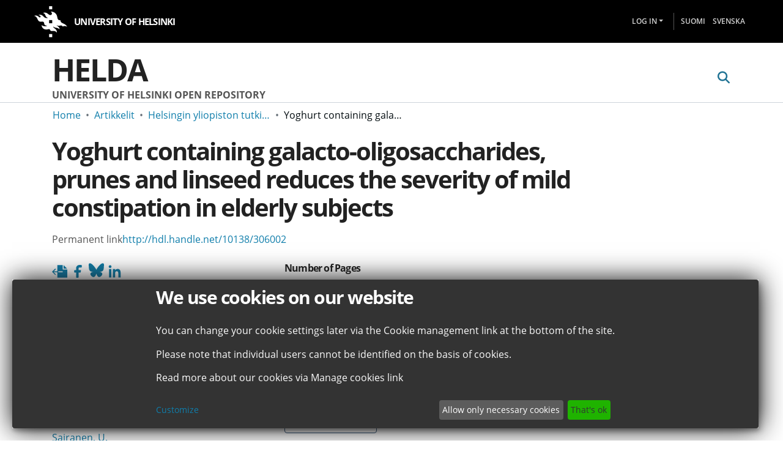

--- FILE ---
content_type: application/javascript; charset=UTF-8
request_url: https://helda.helsinki.fi/7934.11a54626901b60cc.js
body_size: 4842
content:
"use strict";(self.webpackChunkdspace_angular=self.webpackChunkdspace_angular||[]).push([[7934],{87934:(F,r,_)=>{_.r(r),_.d(r,{FileSectionComponent:()=>h});var p=_(17605),s=_(24296),e=_(98678),l=_(35103),d=_(87657),m=_(52153),c=_(50122),f=_(41966),g=_(69721),u=_(96342);function v(t,a){if(1&t&&e.\u0275\u0275element(0,"span",11),2&t){const n=e.\u0275\u0275nextContext(4);e.\u0275\u0275propertyInterpolate("innerHTML",n.separator,e.\u0275\u0275sanitizeHtml)}}function C(t,a){if(1&t&&(e.\u0275\u0275elementStart(0,"ds-themed-file-download-link",9)(1,"span"),e.\u0275\u0275text(2),e.\u0275\u0275elementEnd(),e.\u0275\u0275elementStart(3,"span"),e.\u0275\u0275text(4),e.\u0275\u0275pipe(5,"dsFileSize"),e.\u0275\u0275elementEnd(),e.\u0275\u0275template(6,v,1,1,"span",10),e.\u0275\u0275elementEnd()),2&t){const n=a.$implicit,i=a.last,o=e.\u0275\u0275nextContext(3);e.\u0275\u0275property("bitstream",n)("item",o.item),e.\u0275\u0275advance(2),e.\u0275\u0275textInterpolate(o.dsoNameService.getName(n)),e.\u0275\u0275advance(2),e.\u0275\u0275textInterpolate1(" (",e.\u0275\u0275pipeBind1(5,5,null==n?null:n.sizeBytes),")"),e.\u0275\u0275advance(2),e.\u0275\u0275property("ngIf",!i)}}function E(t,a){1&t&&(e.\u0275\u0275element(0,"ds-themed-loading",12),e.\u0275\u0275pipe(1,"translate")),2&t&&(e.\u0275\u0275propertyInterpolate("message",e.\u0275\u0275pipeBind1(1,2,"loading.default")),e.\u0275\u0275property("showMessage",!1))}function x(t,a){if(1&t){const n=e.\u0275\u0275getCurrentView();e.\u0275\u0275elementStart(0,"div",13)(1,"button",14),e.\u0275\u0275listener("click",function(){e.\u0275\u0275restoreView(n);const o=e.\u0275\u0275nextContext(3);return e.\u0275\u0275resetView(o.getNextPage())}),e.\u0275\u0275text(2),e.\u0275\u0275pipe(3,"translate"),e.\u0275\u0275elementEnd()()}2&t&&(e.\u0275\u0275advance(2),e.\u0275\u0275textInterpolate(e.\u0275\u0275pipeBind1(3,1,"item.page.bitstreams.view-more")))}function I(t,a){if(1&t){const n=e.\u0275\u0275getCurrentView();e.\u0275\u0275elementStart(0,"div",15)(1,"button",16),e.\u0275\u0275listener("click",function(){e.\u0275\u0275restoreView(n);const o=e.\u0275\u0275nextContext(3);return o.currentPage=void 0,e.\u0275\u0275resetView(o.getNextPage())}),e.\u0275\u0275text(2),e.\u0275\u0275pipe(3,"translate"),e.\u0275\u0275elementEnd()()}2&t&&(e.\u0275\u0275advance(2),e.\u0275\u0275textInterpolate(e.\u0275\u0275pipeBind1(3,1,"item.page.bitstreams.collapse")))}function M(t,a){if(1&t&&(e.\u0275\u0275elementStart(0,"ds-metadata-field-wrapper",2),e.\u0275\u0275pipe(1,"translate"),e.\u0275\u0275elementStart(2,"div",3),e.\u0275\u0275element(3,"div",4),e.\u0275\u0275template(4,C,7,7,"ds-themed-file-download-link",5),e.\u0275\u0275template(5,E,2,4,"ds-themed-loading",6),e.\u0275\u0275template(6,x,4,3,"div",7),e.\u0275\u0275template(7,I,4,3,"div",8),e.\u0275\u0275elementEnd()()),2&t){const n=e.\u0275\u0275nextContext().ngVar,i=e.\u0275\u0275nextContext();e.\u0275\u0275property("label",e.\u0275\u0275pipeBind1(1,6,i.label)),e.\u0275\u0275advance(3),e.\u0275\u0275attribute("data-bitstreams",n.length),e.\u0275\u0275advance(1),e.\u0275\u0275property("ngForOf",n),e.\u0275\u0275advance(1),e.\u0275\u0275property("ngIf",i.isLoading),e.\u0275\u0275advance(1),e.\u0275\u0275property("ngIf",!i.isLastPage),e.\u0275\u0275advance(1),e.\u0275\u0275property("ngIf",i.isLastPage&&1!=i.currentPage)}}function P(t,a){if(1&t&&(e.\u0275\u0275elementContainerStart(0),e.\u0275\u0275template(1,M,8,8,"ds-metadata-field-wrapper",1),e.\u0275\u0275elementContainerEnd()),2&t){const n=a.ngVar;e.\u0275\u0275advance(1),e.\u0275\u0275property("ngIf",(null==n?null:n.length)>0)}}let h=(()=>{class t extends s.FileSectionComponent{}return t.\u0275fac=function(){let a;return function(i){return(a||(a=e.\u0275\u0275getInheritedFactory(t)))(i||t)}}(),t.\u0275cmp=e.\u0275\u0275defineComponent({type:t,selectors:[["ds-item-page-file-section"]],features:[e.\u0275\u0275InheritDefinitionFeature],decls:2,vars:3,consts:[[4,"ngVar"],[3,"label",4,"ngIf"],[3,"label"],[1,"file-section"],["id","fileCounters","data-allowed","","data-restricted","","data-init",""],[3,"bitstream","item",4,"ngFor","ngForOf"],[3,"message","showMessage",4,"ngIf"],["class","mt-1","id","view-more",4,"ngIf"],["class","mt-1","id","collapse",4,"ngIf"],[3,"bitstream","item"],[3,"innerHTML",4,"ngIf"],[3,"innerHTML"],[3,"message","showMessage"],["id","view-more",1,"mt-1"],[1,"bitstream-view-more","btn","btn-outline-secondary","btn-sm",3,"click"],["id","collapse",1,"mt-1"],[1,"bitstream-collapse","btn","btn-outline-secondary","btn-sm",3,"click"]],template:function(n,i){1&n&&(e.\u0275\u0275template(0,P,2,1,"ng-container",0),e.\u0275\u0275pipe(1,"async")),2&n&&e.\u0275\u0275property("ngVar",e.\u0275\u0275pipeBind1(1,1,i.bitstreams$))},dependencies:[l.sg,l.O5,d.Z,m.n,c.t,f.g,l.Ov,g.p,u.X$],encapsulation:2,data:{animation:[p.Fc]}}),t})()}}]);